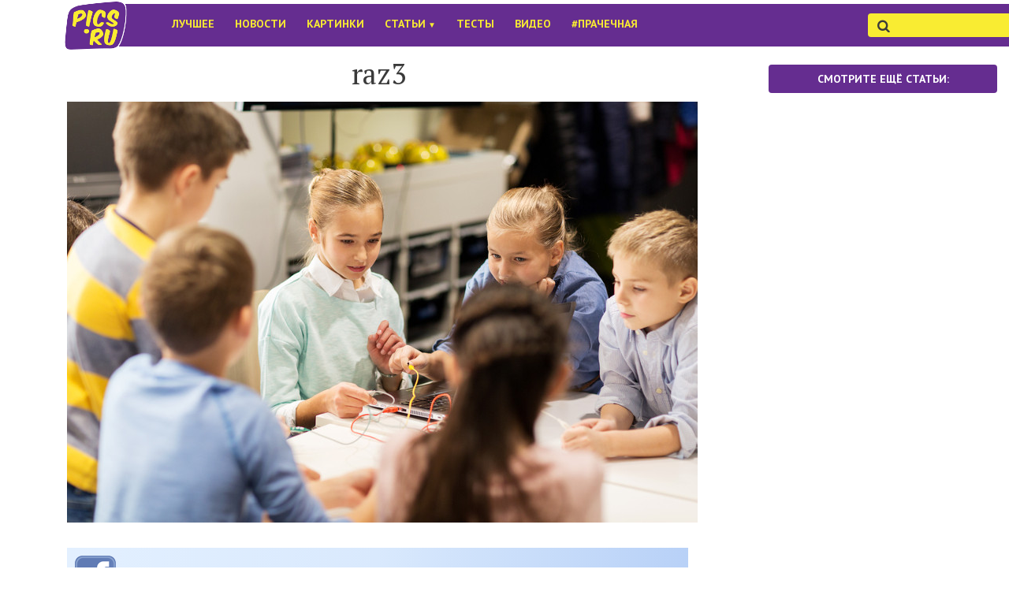

--- FILE ---
content_type: text/css
request_url: https://pics.ru/wp-content/themes/pics.ru/style.css?ver=6.9
body_size: 249
content:
a.rollover {
    background: url("https://pics.ru/wp-content/themes/picsthemenew/assets/images/knowmore.png"); /* рисунок, который увидим сразу  */
	background-size: 100%;
	background-repeat: no-repeat;
    display: block; /*  Рисунок как блочный элемент */
	width:100%;
    max-width: 434px; /* Ширина рисунка */
    height: 100px; /*  Высота рисунка */
   }
   a.rollover:hover {
    /*background-position: 0 -98px; /* Смещение фона */
   }
